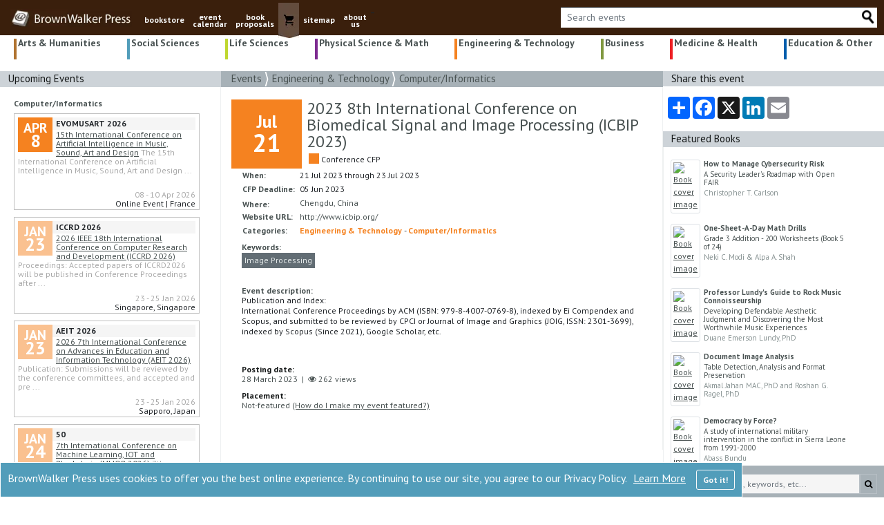

--- FILE ---
content_type: text/html; charset=utf-8
request_url: https://brownwalker.com/event/31494
body_size: 110345
content:

<!DOCTYPE html>
<html lang="en">

<head>
    <meta charset="utf-8" />
    <meta name="viewport" content="width=device-width, initial-scale=1.0"> 
    <link rel="stylesheet" href="/lib/bootstrap/dist/css/bootstrap.min.css">
    <link rel="stylesheet" href="/css/site.css" />
    <link rel="preconnect" href="https://fonts.gstatic.com">
    <link rel="stylesheet" href="https://fonts.googleapis.com/css2?family=PT+Sans:ital,wght@0,400;0,700;1,400;1,700&display=swap">
    <link rel="stylesheet" href="https://cdnjs.cloudflare.com/ajax/libs/font-awesome/4.7.0/css/font-awesome.min.css">
    <link rel="shortcut icon" href="/favicon.ico">
   
        <!--//SEO FOLLOW :)-->
        <meta name="robots" content="index,follow" />
        <meta name="GOOGLEBOT" content="index,follow" />

    <!--SEO META TAGS-->
    <title>2023 8th International Conference on Biomedical Signal and ...</title>
        <meta property="og:title" content="2023 8th International Conference on Biomedical Signal and ..." />
        <meta name="twitter:title" content="2023 8th International Conference on Biomedical Signal and ..." />

        <link rel="canonical" href="https://brownwalker.com/event/31494">
        <meta property="og:url" content="https://brownwalker.com/event/31494" />

        <meta name="description" content="Publication and Index:&#xD;&#xA;International Conference Proceedings by ACM (ISBN: 979-8-4007-0769-8), indexed by Ei Compendex and Scopus, and submitted to be review..." />
        <meta property="og:description" content="Publication and Index:&#xD;&#xA;International Conference Proceedings by ACM (ISBN: 979-8-4007-0769-8), indexed by Ei Compendex and Scopus, and submitted to be review..." />
        <meta name="twitter:description" content="Publication and Index:&#xD;&#xA;International Conference Proceedings by ACM (ISBN: 979-8-4007-0769-8), indexed by Ei Compendex and Scopus, and submitted to be review..." />

    <meta property="og:type" content="website" />
    <meta property="og:site_name" content="BrownWalker Press" />
    <meta name="twitter:site" content="@BrownWalkerPres" />
    <meta name="twitter:card" content="summary_large_image" />
    
    <meta property="og:image" content="https://brownwalker.com/images/BWP-BookLogo600px-a.jpg" />
    <meta name="twitter:image" content="https://brownwalker.com/images/BWP-BookLogo600px-a.jpg" />
    <meta name="image" content="https://brownwalker.com/images/BWP-BookLogo600px-a.jpg" />
        <meta name="keywords" content="brownwalker press book publishers, textbook publishers, academic book publishers, scholarly monograph publishers, brown walker press, Irvine, Boca Raton, conference event calendar" />
    <!--//END SEO-->
    
    <!-- Google tag (gtag.js) -->
    <script async src="https://www.googletagmanager.com/gtag/js?id=AW-1072641929">
    </script>
    <script>
        window.dataLayer = window.dataLayer || []; function gtag() { dataLayer.push(arguments); } gtag('js', new Date()); gtag('config', 'AW-1072641929');
    </script>
    <!-- END Google tag (gtag.js) -->
    
    
    <!--//Proposals click -->
    <!--//END Proposals script-->

    <!--//Google Tag Manager-->
    <!--GREG 12/18/24-->
    <script>(function(w,d,s,l,i){w[l]=w[l]||[];w[l].push({'gtm.start':
    new Date().getTime(),event:'gtm.js'});var f=d.getElementsByTagName(s)[0],
    j=d.createElement(s),dl=l!='dataLayer'?'&l='+l:'';j.async=true;j.src=
    'https://www.googletagmanager.com/gtm.js?id='+i+dl;f.parentNode.insertBefore(j,f);
    })(window,document,'script','dataLayer','GTM-K6DT8336');</script>
    <!--End Google Tag Manager-->

    <!-- Google Tag Manager -->
    <!--JEFF 12/16/24-->
    <!-- End Google Tag Manager -->
    
    <!--// more Google Manager scripts per Jeff -->
    <!--JEFF 12/16/24-->
    <!--//END more Google manager-->

    <script src="https://www.google.com/recaptcha/api.js" async defer></script>
    <script src="https://platform-api.sharethis.com/js/sharethis.js#property=61173991dc7d7400121ac6dd&product=inline-share-buttons" async="async" type="text/javascript"></script>

    <!-- ld+json code -->
    <script type="application/ld+json">
        { "@context" : "https://schema.org",
            "@type" : "Organization",
            "name" : "BrownWalker Press",
            "url" : "https://brownwalker.com/",
            "sameAs" : [ "https://www.facebook.com/UniversalBookPublishers",
                "https://twitter.com/BrownWalkerPres",
                "https://www.linkedin.com/company/universal-publishers-brownwalker-press-&-dissertation-com"]
        }
    </script>
    <!-- End ld+json code -->

    <!--// Google gtags-->
    <script>
      window.dataLayer = window.dataLayer || [];
      function gtag(){dataLayer.push(arguments);}
      gtag('js', new Date());
      gtag('config', 'AW-1072641929');
      gtag('config', 'UA-652963-3');
      gtag('config', 'G-SX1XK1H9YG');
    </script>
    <!--//END Google gtags -->

    <!-- Clarity tracking code for brownwalker.com -->
    <!--JEFF 12/16/24-->

    <!-- Bing -->
    <!--JEFF 12/16/24-->

</head>

<body>
    <!-- OLD Google tag manager code DUPLICATE-->
    <!-- <iframe src="https://www.googletagmanager.com/ns.html?id=GTM-K6DT8336" height="0" width="0" style="display:none;visibility:hidden"></iframe> -->
    <!-- END OLD -->

    <!-- Google Tag Manager (noscript) GBY 20251005-->
    <!-- End Google Tag Manager (noscript) -->

    

<div id="cookieConsent" role="alert"
         style="position: fixed; bottom: 0; display: none; background-color: #529dba; color: white; border: 1px solid white; padding:10px; z-index: 99; ">
    <div class="row" >
        <div class="col" style="font-size:16px;">
            BrownWalker Press uses cookies to offer you the best online experience. By continuing to use our site, you agree to our Privacy Policy.
            <a style="color: white; margin-left: 6px;" href="/privacy">Learn More</a>
            <button type="button" class="btn btn-outline-light float-right" style=" margin-left:15px;" data-dismiss="alert" aria-label="Close" data-cookie-string=".AspNet.Consent=yes; expires=Wed, 20 Jan 2027 05:55:30 GMT; path=/; secure; samesite=none">
                <span aria-hidden="true" style="white-space:nowrap; font-weight:700;">Got it!</span>
            </button>
        </div>
    </div>
</div>
    <script>
        (function () {
            var button = document.querySelector("#cookieConsent button[data-cookie-string]");
            button.addEventListener("click", function (event) {
                document.cookie = button.dataset.cookieString;
                $("#cookieConsent").hide(300);

            }, false);
        })();
    </script>

    <header>
        <nav class="navbar navbar-expand-md navbar-toggleable-lg navbar-dark"
             style="background-color: #3a1f0c; padding-top:0px; padding-bottom:0px; padding-left: 0px; margin-top:0px; margin-bottom:0px; margin-right: 0px; padding-right: 0px;">
            <div class="container-fluid" style="background-color: #3a1f0c; margin-right:0px; padding-right: 5px;">
                <center>
                <button class="navbar-toggler" type="button" data-toggle="collapse" data-target=".navbar-collapse" aria-controls="navbarSupportedContent"
                    aria-expanded="false" aria-label="Toggle navigation" style="margin-left: 5px; margin-right: 5px; padding: 0px; border: 1px solid #5d4435; border-radius: unset;" >
                    <span class="navbar-toggler-icon"></span>
                </button>
                <a class="navbar-brand" href="/">
                        <img style="height:26px;" src="/Images/logo.webp" alt="Brown Walker logo image" />
                </a>
                </center>
                <div class="navbar-collapse collapse d-md-inline-flex flex-row" style="position:relative; top:4px;">
                    <ul class="navbar-nav flex-grow" style="font-size:12px; font-weight:700; padding-bottom:0px;margin-bottom:0px;">
                        <li class="nav-item d-none d-md-block">
                            <a class="nav-link text-light" style="position: relative; top: 10px; text-decoration: none; text-align:center;" href="/browse">bookstore</a>
                        </li>
                        <li class="nav-item d-block d-md-none">
                            <a class="nav-link text-light" style="margin-left: 15px; font-size: 20px ;text-decoration: none; padding: 2px 0px;" href="/browse">bookstore</a>
                        </li>
                        <li class="nav-item d-none d-md-block">
                            <a class="nav-link text-light" style="position: relative; top: 10px; text-decoration: none; text-align:center; line-height: 0.9;" href="/events">event<br />calendar</a>
                        </li>
                        <li class="nav-item d-block d-md-none">
                            <a class="nav-link text-light" style="margin-left: 15px; font-size: 20px ;text-decoration: none; padding: 2px 0px;" href="/events">event calendar</a>
                        </li>
                        <li class="nav-item d-none d-md-block">
                            <a class="nav-link text-light" style="position: relative; top: 10px; text-decoration: none; text-align:center; line-height: 0.9;" href="/proposals">book<br />proposals</a>
                        </li>
                        <li class="nav-item d-block d-md-none">
                            <a class="nav-link text-light" style="margin-left: 15px; font-size: 20px; text-decoration: none; padding: 2px 0px;" href="/proposals">book proposals</a>
                        </li>
                        <li class="d-none d-md-block nav-item" style="background-color: #644c3e;">
                            <a class="nav-link text-light" style=" padding: 0px 0px 0px 0px;" href="https://www.universal-publishers.com/mm5/merchant.mvc?Screen=BASK&Store_Code=upublish">
                                <img src="/Images/cart.webp" alt="shopping cart button" />
                            </a>
                        </li>
                        <li class="d-block d-md-none nav-item">
                            <a class="nav-link text-light" style="margin-left: 15px; font-size: 20px; text-decoration: none; padding: 2px 0px;" href="https://www.universal-publishers.com/mm5/merchant.mvc?Screen=BASK&Store_Code=upublish">shopping cart</a>
                        </li>

                        <li class="nav-item d-none d-md-block">
                            <a class="nav-link text-light" style="position: relative; top: 10px; text-decoration: none; text-align:center;" href="/site">sitemap</a>
                        </li>
                        <li class="nav-item d-block d-md-none">
                            <a class="nav-link text-light" style="margin-left: 15px; font-size: 20px; text-decoration: none; padding: 2px 0px;" href="/site">sitemap</a>
                        </li>

                        <li class="nav-item d-none d-md-block">
                            <a class="nav-link text-light" style="position: relative; top: 10px; text-decoration: none; text-align:center; line-height: 0.9;" href="/publishing">about<br />us</a>
                        </li>
                        <li class="nav-item d-block d-md-none">
                            <a class="nav-link text-light" style="margin-left: 15px; font-size: 20px; text-decoration: none; padding: 2px 0px;" href="/publishing">about us</a>
                        </li>

                            <li class="nav-item d-block d-md-none">
                                <a class="nav-link text-light" style="margin-left: 15px; font-size: 20px; text-decoration: none; padding: 2px 0px;" href="/eventUser">event login</a>
                            </li>

                        <li class="nav-item">
                            <div>_</div>
                        </li>

                    </ul>
                </div>

                <div class="navbar-nav flex-grow-1 flex-row-reverse" style="margin-bottom: 7px; margin-top: 7px;">                    
                    <div class="input-group input-group-md" style="background-color:white; margin-left: 5px; margin-right: 5px;">
                            <input id="eventTopSearch" type="text" style="font-size:14px; min-width: 80px; max-height: 29px; background-color:white ; color: #5d4435; border-top: 1px solid #212529; border-bottom: none;
                            border-left: none; border-right: none; " class="form-control" placeholder="Search events">
                            <a id="eventTopSearchImg" href="#" class="input-group-append">
                                <img style="max-height: 23px; max-width: 23px;" src="/Images/Search_20_d.webp" alt="search button" />
                            </a>

                    </div>
                </div>
            </div>
        </nav>


        
    </header>

    <div class="container-fluid" style="padding-left: 0px; padding-right: 0px;">
        <main role="main" class="pb-3">
            

<div class="container-fluid">
    

<ul class="nav nav-pills d-flex flex-nowrap" style="justify-content: space-between; position: relative; top: 5px; font-family: 'PT sans' sans-serif; font-weight: 600; font-size: 14px; word-spacing: -1px; line-height: 90%;">
    <li class="nav-item dropdown" style="height: 30px; border-left: 4px solid #b07330; text-align: left; margin-left: 5px; padding-left: 2px; padding-right: 2px;">
        <a href="/events/1" onclick="submitBrowseSubCat(1)" style="black ; text-decoration:none; ">
            Arts &amp; Humanities
        </a>
    </li>

    <li class="nav-item dropdown" style="height: 30px; border-left: 4px solid #529dba; text-align: left; margin-left: 15px; padding-left: 2px; padding-right: 2px;">
        <a href="/events/2" onclick="submitBrowseSubCat(2)" style="black ; text-decoration:none; ">
            Social Sciences
        </a>
    </li>

    <li class="nav-item dropdown" style="height: 30px; border-left: 4px solid #bfd730; text-align: left; margin-left: 15px; padding-left: 2px; padding-right: 2px;">
        <a href="/events/3" onclick="submitBrowseSubCat(3)" style="black ; text-decoration:none; ">
            Life Sciences
        </a>
    </li>

    <li class="nav-item dropdown" style="height: 30px; border-left: 4px solid #7d2a90; text-align: left; margin-left: 15px; padding-left: 2px; padding-right: 2px; ">
        <a href="/events/4" onclick="submitBrowseSubCat(4)" style="black ; text-decoration:none; ">
            Physical Science &amp; Math
        </a>
    </li>

    <li class="nav-item dropdown d-none d-md-block" style="height: 30px; border-left: 4px solid #f58220; text-align: left; margin-left: 15px; padding-left: 2px; padding-right: 2px; ">
        <a href="/events/5" id="e5" onclick="submitBrowseSubCat(5)" style="black ; text-decoration:none; ">
            Engineering &amp; Technology
        </a>
    </li>

    <li class="nav-item dropdown d-none d-md-block" style="height: 30px; border-left: 4px solid #809840; text-align: left; margin-left: 15px; padding-left: 2px; padding-right: 2px; ">
        <a href="/events/6" onclick="submitBrowseSubCat(6)" style="black ; text-decoration:none; ">
            Business
        </a>
    </li>

    <li class="nav-item dropdown d-none d-md-block" style="height: 30px; border-left: 4px solid #ed2024; text-align: left; margin-left: 15px; padding-left: 2px; padding-right: 2px; ">
        <a href="/events/7" onclick="submitBrowseSubCat(7)" style="black ; text-decoration:none; ">
            Medicine &amp; Health
        </a>
    </li>
    <li class="nav-item dropdown d-none d-md-block" style="height: 30px; border-left: 4px solid #005dac; text-align: left; margin-left: 15px; padding-left: 2px; padding-right: 2px; ">
        <a href="/events/36" onclick="submitBrowseSubCat(36)" style="black ; text-decoration:none; ">
            Education &amp; Other
        </a>
    </li>

    <li class="nav-item dropdown d-block d-md-none" style="width: 200px; border-left:4px solid darkgray; text-align:left; margin-left: 5px; padding-left: 3px; padding-right: 3px; margin-top: 0px; margin-bottom: 0px; padding-bottom: 0px;">
        <a id="mnuCatMenu" data-toggle="dropdown" href="/browse/" role="button" aria-haspopup="true" aria-expanded="false" style="color: black; text-decoration: none;">
            More <span class="fa fa-chevron-down"></span>
        </a>

        <div class="dropdown-menu" style="border:none; padding: 0px; margin-left: 1px; border-radius:unset; margin-top: 10px;">
            <a style="black ; padding:5px 0px 10px 3px; border-left: 4px solid #f58220; font-size: 14px; font-weight:bold;" class="dropdown-item colorf58220 menu" href="/events/5">Engineering &amp;<br />Technology</a>
            <a style="black ; padding:5px 0px 10px 3px; border-left: 4px solid #809840; font-size: 14px; font-weight:bold;" class="dropdown-item color809840 menu" href="/events/6">Business</a>
            <a style="black ; padding:5px 0px 10px 3px; border-left: 4px solid #ed1c24; font-size: 14px; font-weight:bold;" class="dropdown-item colored1c24 menu" href="/events/7">Medicine &amp;<br />Health</a>
            <a style="black ; padding:5px 0px 10px 3px; border-left: 4px solid #005dac; font-size: 14px; font-weight:bold;" class="dropdown-item color005dac menu" href="/events/36">Education &amp;<br />Other</a>
        </div>
    </li>
</ul>

<ul class="list-inline" style="margin-left: 15px;">

</ul>

    <div class="row">
        <div class="col-lg-3 d-none d-lg-block" style="padding-left: 0px; padding-right: 0px;">
            <div style="padding-left:12px; font-size:15px; height:22.75px; background-color: #CDD3D8; color:#161919;">
                Upcoming Events
            </div>
                <div style="padding-top: 15px; padding-left: 10px; padding-right: 15px; border-right: 1px solid #eef0f1;">

        <a class="cat-menu" href="/events/5?_sub=39"
           style="font-weight:700; margin-left: 10px;">
            Computer/Informatics
        </a>
        <div style="padding-top:5px; margin-left:10px;">
                <div style="position: relative; padding: 5px; margin-right: 15px; margin-bottom: 10px; border:solid 1px silver; height: 140px; ">
                    <div style="margin-bottom: 5px;">

                        <div style="margin-right: 5px; float:left; height: 50px; width: 50px; line-height: 1; color: white; background-color: #f58220;">
                            <div style="position:relative; top:5px; font-size: 20px;font-weight:700; text-align:center;">
                                APR
                            </div>
                            <div style="position: relative; top: 1px; font-size: 26px; font-weight: 700; text-align: center;">
                                8
                            </div>
                        </div>

                        <div style="background-color: whitesmoke; font-weight:bold;">EVOMUSART 2026</div>

                        <div class="d-none d-xl-block" style="font-size:12px; line-height: 1.1;">
                            <a style="" href="/event/264431">15th International Conference on Artificial Intelligence in Music, Sound, Art and Design</a>
                            <span style="color:darkgray;">
The 15th International Conference on Artificial Intelligence in Music, Sound, Art and Design                                     <span>...</span>
                            </span>
                        </div>
                        <div class="d-none d-lg-block d-xl-none" style="color:red; line-height: 1.1;">
                            <a style="" href="/event/264431">15th International Conference on Artificial Intelligence in Music, ...</a>
                        </div>

                        <div style="color:darkgray; position: absolute; bottom: 12px; right: 5px;">08 - 10 Apr 2026</div>
                        <div style="position: absolute; bottom: 2px; right: 5px; padding-left: 5px; margin-top: 5px; line-height: 1.1;">
                            Online Event | France
                        </div>
                    </div>
                </div>
                <div style="position: relative; padding: 5px; margin-right: 15px; margin-bottom: 10px; border:solid 1px silver; height: 140px; ">
                    <div style="margin-bottom: 5px;">

                        <div style="margin-right: 5px; float:left; height: 50px; width: 50px; line-height: 1; color: white; background-color: #fac190;">
                            <div style="position:relative; top:5px; font-size: 20px;font-weight:700; text-align:center;">
                                JAN
                            </div>
                            <div style="position: relative; top: 1px; font-size: 26px; font-weight: 700; text-align: center;">
                                23
                            </div>
                        </div>

                        <div style="background-color: whitesmoke; font-weight:bold;">ICCRD 2026</div>

                        <div class="d-none d-xl-block" style="font-size:12px; line-height: 1.1;">
                            <a style="" href="/event/263864">2026 IEEE 18th International Conference on Computer Research and Development (ICCRD 2026)</a>
                            <span style="color:darkgray;">
Proceedings:&#xD;&#xA;Accepted papers of ICCRD2026 will be published in Conference Proceedings after                                     <span>...</span>
                            </span>
                        </div>
                        <div class="d-none d-lg-block d-xl-none" style="color:red; line-height: 1.1;">
                            <a style="" href="/event/263864">2026 IEEE 18th International Conference on Computer Research and De...</a>
                        </div>

                        <div style="color:darkgray; position: absolute; bottom: 12px; right: 5px;">23 - 25 Jan 2026</div>
                        <div style="position: absolute; bottom: 2px; right: 5px; padding-left: 5px; margin-top: 5px; line-height: 1.1;">
                            Singapore,  Singapore
                        </div>
                    </div>
                </div>
                <div style="position: relative; padding: 5px; margin-right: 15px; margin-bottom: 10px; border:solid 1px silver; height: 140px; ">
                    <div style="margin-bottom: 5px;">

                        <div style="margin-right: 5px; float:left; height: 50px; width: 50px; line-height: 1; color: white; background-color: #fac190;">
                            <div style="position:relative; top:5px; font-size: 20px;font-weight:700; text-align:center;">
                                JAN
                            </div>
                            <div style="position: relative; top: 1px; font-size: 26px; font-weight: 700; text-align: center;">
                                23
                            </div>
                        </div>

                        <div style="background-color: whitesmoke; font-weight:bold;">AEIT 2026</div>

                        <div class="d-none d-xl-block" style="font-size:12px; line-height: 1.1;">
                            <a style="" href="/event/263818">2026 7th International Conference on Advances in Education and Information Technology (AEIT 2026)</a>
                            <span style="color:darkgray;">
Publication:&#xD;&#xA;Submissions will be reviewed by the conference committees, and accepted and pre                                    <span>...</span>
                            </span>
                        </div>
                        <div class="d-none d-lg-block d-xl-none" style="color:red; line-height: 1.1;">
                            <a style="" href="/event/263818">2026 7th International Conference on Advances in Education and Info...</a>
                        </div>

                        <div style="color:darkgray; position: absolute; bottom: 12px; right: 5px;">23 - 25 Jan 2026</div>
                        <div style="position: absolute; bottom: 2px; right: 5px; padding-left: 5px; margin-top: 5px; line-height: 1.1;">
                            Sapporo,  Japan
                        </div>
                    </div>
                </div>
                <div style="position: relative; padding: 5px; margin-right: 15px; margin-bottom: 10px; border:solid 1px silver; height: 140px; ">
                    <div style="margin-bottom: 5px;">

                        <div style="margin-right: 5px; float:left; height: 50px; width: 50px; line-height: 1; color: white; background-color: #fac190;">
                            <div style="position:relative; top:5px; font-size: 20px;font-weight:700; text-align:center;">
                                JAN
                            </div>
                            <div style="position: relative; top: 1px; font-size: 26px; font-weight: 700; text-align: center;">
                                24
                            </div>
                        </div>

                        <div style="background-color: whitesmoke; font-weight:bold;">50</div>

                        <div class="d-none d-xl-block" style="font-size:12px; line-height: 1.1;">
                            <a style="" href="/event/264424">7th International Conference on Machine Learning, IOT and Blockchain (MLIOB 2026)</a>
                            <span style="color:darkgray;">
7th International Conference on Machine Learning, IOT and Blockchain (MLIOB 2026)&#xD;&#xA;January 24                                    <span>...</span>
                            </span>
                        </div>
                        <div class="d-none d-lg-block d-xl-none" style="color:red; line-height: 1.1;">
                            <a style="" href="/event/264424">7th International Conference on Machine Learning, IOT and Blockchai...</a>
                        </div>

                        <div style="color:darkgray; position: absolute; bottom: 12px; right: 5px;">24 - 25 Jan 2026</div>
                        <div style="position: absolute; bottom: 2px; right: 5px; padding-left: 5px; margin-top: 5px; line-height: 1.1;">
                            ,  Denmark
                        </div>
                    </div>
                </div>
                <div style="position: relative; padding: 5px; margin-right: 15px; margin-bottom: 10px; border:solid 1px silver; height: 140px; ">
                    <div style="margin-bottom: 5px;">

                        <div style="margin-right: 5px; float:left; height: 50px; width: 50px; line-height: 1; color: white; background-color: #fac190;">
                            <div style="position:relative; top:5px; font-size: 20px;font-weight:700; text-align:center;">
                                JAN
                            </div>
                            <div style="position: relative; top: 1px; font-size: 26px; font-weight: 700; text-align: center;">
                                27
                            </div>
                        </div>

                        <div style="background-color: whitesmoke; font-weight:bold;">IJMA</div>

                        <div class="d-none d-xl-block" style="font-size:12px; line-height: 1.1;">
                            <a style="" href="/event/264418">International Journal of Multimedia &amp; Its Applications (IJMA)</a>
                            <span style="color:darkgray;">
The International Journal of Multimedia &amp; Its Applications (IJMA)&#xD;&#xA;&#x9;&#xD;&#xA;ERA Indexed and World J                                    <span>...</span>
                            </span>
                        </div>
                        <div class="d-none d-lg-block d-xl-none" style="color:red; line-height: 1.1;">
                            <a style="" href="/event/264418">International Journal of Multimedia &amp; Its Applications (IJMA)</a>
                        </div>

                        <div style="color:darkgray; position: absolute; bottom: 12px; right: 5px;">27 - 28 Jan 2026</div>
                        <div style="position: absolute; bottom: 2px; right: 5px; padding-left: 5px; margin-top: 5px; line-height: 1.1;">
                            Online Event | India
                        </div>
                    </div>
                </div>
                <div style="position: relative; padding: 5px; margin-right: 15px; margin-bottom: 10px; border:solid 1px silver; height: 140px; ">
                    <div style="margin-bottom: 5px;">

                        <div style="margin-right: 5px; float:left; height: 50px; width: 50px; line-height: 1; color: white; background-color: #fac190;">
                            <div style="position:relative; top:5px; font-size: 20px;font-weight:700; text-align:center;">
                                JAN
                            </div>
                            <div style="position: relative; top: 1px; font-size: 26px; font-weight: 700; text-align: center;">
                                30
                            </div>
                        </div>

                        <div style="background-color: whitesmoke; font-weight:bold;">IJNSA</div>

                        <div class="d-none d-xl-block" style="font-size:12px; line-height: 1.1;">
                            <a style="" href="/event/264186">International Journal of Network Security &amp; Its Applications (IJNSA)</a>
                            <span style="color:darkgray;">
International Journal of Network Security &amp; Its Applications (IJNSA) - ERA Indexed&#xD;&#xA;&#xD;&#xA;ISSN: 0                                    <span>...</span>
                            </span>
                        </div>
                        <div class="d-none d-lg-block d-xl-none" style="color:red; line-height: 1.1;">
                            <a style="" href="/event/264186">International Journal of Network Security &amp; Its Applications (IJNSA)</a>
                        </div>

                        <div style="color:darkgray; position: absolute; bottom: 12px; right: 5px;">30 - 31 Jan 2026</div>
                        <div style="position: absolute; bottom: 2px; right: 5px; padding-left: 5px; margin-top: 5px; line-height: 1.1;">
                            Online Event | India
                        </div>
                    </div>
                </div>
                <div style="position: relative; padding: 5px; margin-right: 15px; margin-bottom: 10px; border:solid 1px silver; height: 140px; ">
                    <div style="margin-bottom: 5px;">

                        <div style="margin-right: 5px; float:left; height: 50px; width: 50px; line-height: 1; color: white; background-color: #fac190;">
                            <div style="position:relative; top:5px; font-size: 20px;font-weight:700; text-align:center;">
                                FEB
                            </div>
                            <div style="position: relative; top: 1px; font-size: 26px; font-weight: 700; text-align: center;">
                                3
                            </div>
                        </div>

                        <div style="background-color: whitesmoke; font-weight:bold;">ICCTECH 2026</div>

                        <div class="d-none d-xl-block" style="font-size:12px; line-height: 1.1;">
                            <a style="" href="/event/263889">2026 the 5th International Conference on Computer Technologies (ICCTech 2026)</a>
                            <span style="color:darkgray;">
Publication:&#xD;&#xA;Submitted papers will be peer reviewed by conference committees.&#xD;&#xA;Accepted pape                                    <span>...</span>
                            </span>
                        </div>
                        <div class="d-none d-lg-block d-xl-none" style="color:red; line-height: 1.1;">
                            <a style="" href="/event/263889">2026 the 5th International Conference on Computer Technologies (ICC...</a>
                        </div>

                        <div style="color:darkgray; position: absolute; bottom: 12px; right: 5px;">03 - 05 Feb 2026</div>
                        <div style="position: absolute; bottom: 2px; right: 5px; padding-left: 5px; margin-top: 5px; line-height: 1.1;">
                            Langkawi,  Malaysia
                        </div>
                    </div>
                </div>
                <div style="position: relative; padding: 5px; margin-right: 15px; margin-bottom: 10px; border:solid 1px silver; height: 140px; ">
                    <div style="margin-bottom: 5px;">

                        <div style="margin-right: 5px; float:left; height: 50px; width: 50px; line-height: 1; color: white; background-color: #fac190;">
                            <div style="position:relative; top:5px; font-size: 20px;font-weight:700; text-align:center;">
                                FEB
                            </div>
                            <div style="position: relative; top: 1px; font-size: 26px; font-weight: 700; text-align: center;">
                                3
                            </div>
                        </div>

                        <div style="background-color: whitesmoke; font-weight:bold;">ICSCA 2026</div>

                        <div class="d-none d-xl-block" style="font-size:12px; line-height: 1.1;">
                            <a style="" href="/event/263863">2026 15th International Conference on Software and Computer Applications (ICSCA 2026)</a>
                            <span style="color:darkgray;">
Publication:&#xD;&#xA;The accepted paper will be included into ICSCA 2026 Conference Proceedings, whi                                    <span>...</span>
                            </span>
                        </div>
                        <div class="d-none d-lg-block d-xl-none" style="color:red; line-height: 1.1;">
                            <a style="" href="/event/263863">2026 15th International Conference on Software and Computer Applica...</a>
                        </div>

                        <div style="color:darkgray; position: absolute; bottom: 12px; right: 5px;">03 - 05 Feb 2026</div>
                        <div style="position: absolute; bottom: 2px; right: 5px; padding-left: 5px; margin-top: 5px; line-height: 1.1;">
                            Langkawi,  Malaysia
                        </div>
                    </div>
                </div>
                <div style="position: relative; padding: 5px; margin-right: 15px; margin-bottom: 10px; border:solid 1px silver; height: 140px; ">
                    <div style="margin-bottom: 5px;">

                        <div style="margin-right: 5px; float:left; height: 50px; width: 50px; line-height: 1; color: white; background-color: #fac190;">
                            <div style="position:relative; top:5px; font-size: 20px;font-weight:700; text-align:center;">
                                FEB
                            </div>
                            <div style="position: relative; top: 1px; font-size: 26px; font-weight: 700; text-align: center;">
                                4
                            </div>
                        </div>

                        <div style="background-color: whitesmoke; font-weight:bold;">ICMLSC 2026</div>

                        <div class="d-none d-xl-block" style="font-size:12px; line-height: 1.1;">
                            <a style="" href="/event/263871">The 10th International Conference on Machine Learning and Soft Computing (ICMLSC 2026)</a>
                            <span style="color:darkgray;">
Proceedings:&#xD;&#xA;Accepted full papers that pass the quality review will be published in Springer                                    <span>...</span>
                            </span>
                        </div>
                        <div class="d-none d-lg-block d-xl-none" style="color:red; line-height: 1.1;">
                            <a style="" href="/event/263871">The 10th International Conference on Machine Learning and Soft Comp...</a>
                        </div>

                        <div style="color:darkgray; position: absolute; bottom: 12px; right: 5px;">04 - 06 Feb 2026</div>
                        <div style="position: absolute; bottom: 2px; right: 5px; padding-left: 5px; margin-top: 5px; line-height: 1.1;">
                            Osaka,  Japan
                        </div>
                    </div>
                </div>
                <div style="position: relative; padding: 5px; margin-right: 15px; margin-bottom: 10px; border:solid 1px silver; height: 140px; ">
                    <div style="margin-bottom: 5px;">

                        <div style="margin-right: 5px; float:left; height: 50px; width: 50px; line-height: 1; color: white; background-color: #fac190;">
                            <div style="position:relative; top:5px; font-size: 20px;font-weight:700; text-align:center;">
                                FEB
                            </div>
                            <div style="position: relative; top: 1px; font-size: 26px; font-weight: 700; text-align: center;">
                                4
                            </div>
                        </div>

                        <div style="background-color: whitesmoke; font-weight:bold;">ICCDE 2026</div>

                        <div class="d-none d-xl-block" style="font-size:12px; line-height: 1.1;">
                            <a style="" href="/event/263740">2026 12th International Conference on Computing and Data Engineering (ICCDE 2026)</a>
                            <span style="color:darkgray;">
Proceedings:&#xD;&#xA;Accepted papers will be published in the Conference Proceedings Series by ACM,                                     <span>...</span>
                            </span>
                        </div>
                        <div class="d-none d-lg-block d-xl-none" style="color:red; line-height: 1.1;">
                            <a style="" href="/event/263740">2026 12th International Conference on Computing and Data Engineerin...</a>
                        </div>

                        <div style="color:darkgray; position: absolute; bottom: 12px; right: 5px;">04 - 06 Feb 2026</div>
                        <div style="position: absolute; bottom: 2px; right: 5px; padding-left: 5px; margin-top: 5px; line-height: 1.1;">
                            Phuket,  Thailand
                        </div>
                    </div>
                </div>
                <div style="position: relative; padding: 5px; margin-right: 15px; margin-bottom: 10px; border:solid 1px silver; height: 140px; ">
                    <div style="margin-bottom: 5px;">

                        <div style="margin-right: 5px; float:left; height: 50px; width: 50px; line-height: 1; color: white; background-color: #fac190;">
                            <div style="position:relative; top:5px; font-size: 20px;font-weight:700; text-align:center;">
                                FEB
                            </div>
                            <div style="position: relative; top: 1px; font-size: 26px; font-weight: 700; text-align: center;">
                                5
                            </div>
                        </div>

                        <div style="background-color: whitesmoke; font-weight:bold;">ICARA 2026</div>

                        <div class="d-none d-xl-block" style="font-size:12px; line-height: 1.1;">
                            <a style="" href="/event/263847">The 12th International Conference on Automation, Robotics and Applications (ICARA 2026)</a>
                            <span style="color:darkgray;">
Publication:&#xD;&#xA;Submitted papers will be peer reviewed by the conference committee and internat                                    <span>...</span>
                            </span>
                        </div>
                        <div class="d-none d-lg-block d-xl-none" style="color:red; line-height: 1.1;">
                            <a style="" href="/event/263847">The 12th International Conference on Automation, Robotics and Appli...</a>
                        </div>

                        <div style="color:darkgray; position: absolute; bottom: 12px; right: 5px;">05 - 07 Feb 2026</div>
                        <div style="position: absolute; bottom: 2px; right: 5px; padding-left: 5px; margin-top: 5px; line-height: 1.1;">
                            Istanbul,  Turkey
                        </div>
                    </div>
                </div>
                <div style="position: relative; padding: 5px; margin-right: 15px; margin-bottom: 10px; border:solid 1px silver; height: 140px; ">
                    <div style="margin-bottom: 5px;">

                        <div style="margin-right: 5px; float:left; height: 50px; width: 50px; line-height: 1; color: white; background-color: #fac190;">
                            <div style="position:relative; top:5px; font-size: 20px;font-weight:700; text-align:center;">
                                FEB
                            </div>
                            <div style="position: relative; top: 1px; font-size: 26px; font-weight: 700; text-align: center;">
                                6
                            </div>
                        </div>

                        <div style="background-color: whitesmoke; font-weight:bold;">ICMLC 2026</div>

                        <div class="d-none d-xl-block" style="font-size:12px; line-height: 1.1;">
                            <a style="" href="/event/263896">2026 18th International Conference on Machine Learning and Computing (ICMLC 2026)</a>
                            <span style="color:darkgray;">
Publication:&#xD;&#xA;All peer-reviewed and presented papers from ICMLC 2026 will be published as pos                                    <span>...</span>
                            </span>
                        </div>
                        <div class="d-none d-lg-block d-xl-none" style="color:red; line-height: 1.1;">
                            <a style="" href="/event/263896">2026 18th International Conference on Machine Learning and Computin...</a>
                        </div>

                        <div style="color:darkgray; position: absolute; bottom: 12px; right: 5px;">06 - 09 Feb 2026</div>
                        <div style="position: absolute; bottom: 2px; right: 5px; padding-left: 5px; margin-top: 5px; line-height: 1.1;">
                            Nanjing,  China
                        </div>
                    </div>
                </div>
                <div style="position: relative; padding: 5px; margin-right: 15px; margin-bottom: 10px; border:solid 1px silver; height: 140px; ">
                    <div style="margin-bottom: 5px;">

                        <div style="margin-right: 5px; float:left; height: 50px; width: 50px; line-height: 1; color: white; background-color: #fac190;">
                            <div style="position:relative; top:5px; font-size: 20px;font-weight:700; text-align:center;">
                                FEB
                            </div>
                            <div style="position: relative; top: 1px; font-size: 26px; font-weight: 700; text-align: center;">
                                14
                            </div>
                        </div>

                        <div style="background-color: whitesmoke; font-weight:bold;"></div>

                        <div class="d-none d-xl-block" style="font-size:12px; line-height: 1.1;">
                            <a style="" href="/event/264506">7th International Conference on Semantic &amp; Natural Language Processing (SNLP 2026)</a>
                            <span style="color:darkgray;">
7th International Conference on Semantic &amp; Natural Language Processing (SNLP 2026)&#xD;&#xA;February                                     <span>...</span>
                            </span>
                        </div>
                        <div class="d-none d-lg-block d-xl-none" style="color:red; line-height: 1.1;">
                            <a style="" href="/event/264506">7th International Conference on Semantic &amp; Natural Language Process...</a>
                        </div>

                        <div style="color:darkgray; position: absolute; bottom: 12px; right: 5px;">14 - 15 Feb 2026</div>
                        <div style="position: absolute; bottom: 2px; right: 5px; padding-left: 5px; margin-top: 5px; line-height: 1.1;">
                            Chennai,  India
                        </div>
                    </div>
                </div>
                <div style="position: relative; padding: 5px; margin-right: 15px; margin-bottom: 10px; border:solid 1px silver; height: 140px; ">
                    <div style="margin-bottom: 5px;">

                        <div style="margin-right: 5px; float:left; height: 50px; width: 50px; line-height: 1; color: white; background-color: #fac190;">
                            <div style="position:relative; top:5px; font-size: 20px;font-weight:700; text-align:center;">
                                FEB
                            </div>
                            <div style="position: relative; top: 1px; font-size: 26px; font-weight: 700; text-align: center;">
                                14
                            </div>
                        </div>

                        <div style="background-color: whitesmoke; font-weight:bold;">CONECO 2026</div>

                        <div class="d-none d-xl-block" style="font-size:12px; line-height: 1.1;">
                            <a style="" href="/event/264532">18th International Conference on Computer Networks &amp; Communications (CoNeCo 2026)</a>
                            <span style="color:darkgray;">
18th International Conference on Computer Networks &amp; Communications (CoNeCo 2026)&#xD;&#xA;February 1                                    <span>...</span>
                            </span>
                        </div>
                        <div class="d-none d-lg-block d-xl-none" style="color:red; line-height: 1.1;">
                            <a style="" href="/event/264532">18th International Conference on Computer Networks &amp; Communications...</a>
                        </div>

                        <div style="color:darkgray; position: absolute; bottom: 12px; right: 5px;">14 - 15 Feb 2026</div>
                        <div style="position: absolute; bottom: 2px; right: 5px; padding-left: 5px; margin-top: 5px; line-height: 1.1;">
                            Chennai,  India
                        </div>
                    </div>
                </div>
                <div style="position: relative; padding: 5px; margin-right: 15px; margin-bottom: 10px; border:solid 1px silver; height: 140px; ">
                    <div style="margin-bottom: 5px;">

                        <div style="margin-right: 5px; float:left; height: 50px; width: 50px; line-height: 1; color: white; background-color: #fac190;">
                            <div style="position:relative; top:5px; font-size: 20px;font-weight:700; text-align:center;">
                                FEB
                            </div>
                            <div style="position: relative; top: 1px; font-size: 26px; font-weight: 700; text-align: center;">
                                14
                            </div>
                        </div>

                        <div style="background-color: whitesmoke; font-weight:bold;">FCST</div>

                        <div class="d-none d-xl-block" style="font-size:12px; line-height: 1.1;">
                            <a style="" href="/event/264571">14th International Conference on Foundations of Computer Science &amp; Technology (FCST 2026)</a>
                            <span style="color:darkgray;">
14th International Conference on Foundations of Computer Science &amp; Technology (FCST 2026)&#xD;&#xA;&#xD;&#xA;                                    <span>...</span>
                            </span>
                        </div>
                        <div class="d-none d-lg-block d-xl-none" style="color:red; line-height: 1.1;">
                            <a style="" href="/event/264571">14th International Conference on Foundations of Computer Science &amp; ...</a>
                        </div>

                        <div style="color:darkgray; position: absolute; bottom: 12px; right: 5px;">14 - 15 Feb 2026</div>
                        <div style="position: absolute; bottom: 2px; right: 5px; padding-left: 5px; margin-top: 5px; line-height: 1.1;">
                            Chennai,  India
                        </div>
                    </div>
                </div>


        </div>
</div>

        </div>

        <div class="col-lg-6" style="padding-left: 0px; padding-right: 0px;">  
            <div class="col-sm" style="font-size: 15px; color: #161919; background-color: #A7B1B7;">
                <a class="hover-white" href="/events">Events </a>
                <img style="position:relative; top:-1px;" src="/Images/arr_small.png" alt="Double chevrons" />
                <a class="hover-white" href="/events/5">Engineering &amp; Technology</a>
                <img style="position:relative; top:-1px;" src="/Images/arr_small.png" alt="Double chevrons" />
                <a class="hover-white" href="/events/5?_sub=39">Computer/Informatics</a>
            </div>
            <div style="border-right: 1px solid #eef0f1;">
                <div style="padding-left: 15px; padding-right: 15px;">
                    <br />
                        <table>

                            <tr>

                                        <td height="100px" style="background-color: #f58220; color: #fff;">
                                            <div style="width: 100px; line-height:1 ">
                                                <div style="padding:0px; font-size: 26px;font-weight:700; text-align:center">
                                                    Jul
                                                </div>
                                                <div style="padding: 0px; font-size: 36px; font-weight: 700; text-align: center">
                                                    21
                                                </div>
                                            </div>
                                        </td>
                                <td></td>
                                <td height="100px" style="padding-left: 5px;" valign="top">
                                    <h1 style="line-height:1; font-size:24px; margin-bottom: 5px;">2023 8th International Conference on Biomedical Signal and Image Processing (ICBIP 2023)</h1>
                                    <container style="display:flex;">
                                        <div>
                                             &nbsp;
                                        </div>
                                        <a href="/events/5" style="height: 15px; width: 15px; background-color:#f58220;"
                                        title="Engineering &amp; Technology">
                                        </a>
                                        <div>
                                            &nbsp;Conference CFP
                                        </div>
                                    </container>
                                </td>
                            </tr>
                        </table>
                        <div style="padding-left:15px; padding-right:15px;">
                            <div class="content">
                                <table >
                                    <tbody>
                                        <tr>
                                            <td ><h3>When:</h3></td>
                                            <td>&nbsp;</td>
                                            <td>
                                                21 Jul 2023
 through 23&nbsp;Jul&nbsp;2023                                            </td>
                                        </tr>

                                            <tr>
                                                <td >
                                                    <h3 style="white-space:nowrap">CFP Deadline:</h3>
                                                </td>
                                                <td>&nbsp;</td>
                                                <td>
                                                    05<text>&nbsp;</text>Jun<text>&nbsp;</text>2023 
                                                </td>
                                            </tr>
                                        <tr>
                                            <td><h3 style="margin-top:4px">Where:</h3></td>
                                            <td>&nbsp;</td>
                                            <td>
                                                <a class="cat-menu" href="https://maps.google.com/maps?q=Chengdu, China" target="_blank">
                                                    Chengdu, China
                                                </a>
                                            </td>
                                        </tr>

                                        <tr>
                                            <td><h3 style="white-space:nowrap;">Website URL:</h3></td>
                                            <td>&nbsp;</td>
                                            <td>

                                                    <a class="cat-menu" target="_blank" href="http://www.icbip.org/">
                                                        http://www.icbip.org/
                                                    </a>

                                            </td>
                                        </tr>

                                        <tr>
                                            <td><h3 class="cat-menu">Categories:</h3></td>
                                            <td>&nbsp;</td>
                                            <td>
                                                <a class="cat-menu" href="/events/5"
                                                style="color:#f58220; font-weight:700;">
                                                    Engineering &amp; Technology
                                                </a> -
                                                <a class="cat-menu" href="/events/5?_sub=39"
                                                style="color:#f58220; font-weight:700;">
                                                    Computer/Informatics
                                                </a>
                                            </td>
                                        </tr>
                                    </tbody>
                                </table>

                                <h3 style="margin-top: 7px; margin-bottom: 3px; ">Keywords:</h3>
                                <div style="margin-bottom: 10px;">       
                                        <a class="cloud-tags" href="/events/0?_kw=Image Processing">Image Processing</a> 
                                </div>
                                <br />

                                    <h3>Event description:</h3>
                                    <div class="event-descr-b" >
                                        <div id="readMoreShortEventDesc" style="white-space: pre-line; position: relative; top: -16px; line-height: 1.3;">
                                        Publication and Index:&#xD;&#xA;International Conference Proceedings by ACM (ISBN: 979-8-4007-0769-8), indexed by Ei Compendex and Scopus, and submitted to be reviewed by CPCI or Journal of Image and Graphics (JOIG, ISSN: 2301-3699), indexed by Scopus (Since 2021), Google Scholar, etc.&#xD;&#xA;
                                    </div>
                                        <div style="display:none;white-space: pre-line; position: relative; top: -16px; line-height: 1.3;" id="readMoreEventDesc">
                                            Publication and Index:&#xD;&#xA;International Conference Proceedings by ACM (ISBN: 979-8-4007-0769-8), indexed by Ei Compendex and Scopus, and submitted to be reviewed by CPCI or Journal of Image and Graphics (JOIG, ISSN: 2301-3699), indexed by Scopus (Since 2021), Google Scholar, etc.&#xD;&#xA;
                                    </div>
                                </div>

                            <h3 style="margin-top:10px; color:#161919; font-weight:bold;" class="posting-title">Posting date:</h3>
                            <p class="subtitle">
                                28 March 2023&nbsp;&nbsp;|&nbsp;
                                <i class="fa fa-eye icon"></i> 262 views 
                            </p>

                            <!-- Featured -->
                            <h3 style="margin-top:10px; color:#161919; font-weight:bold;">Placement:</h3>
                                <p>
                                    Not-featured <a href="/eventFAQ#EventPlacement" target="_blank">(How do I make my event featured?)</a>
                                </p>                            
                            <br />
                            <br />

                            <!-- Flagging -->
                        </div>
                            <br />
                    </div>
                </div>
            </div>

        </div>

        <div class="col-lg-3" style="padding-left: 0px; padding-right: 0px;">
                 <div style="padding-left: 12px; font-size: 15px; background-color: #CDD3D8; color: #161919;">
                    Share this event
                </div>
                <!-- AddToAny BEGIN -->
                <div style="margin-top: 15px; margin-left: 5px;" class="a2a_kit a2a_kit_size_32 a2a_default_style" data-a2a-url="https://brownwalker.com/event/31494)" data-a2a-title="2023 8th International Conference on Biomedical Signal and Image Processing (ICBIP 2023)">
                    <a class="a2a_dd" href="https://www.addtoany.com/share"></a>
                    <a class="a2a_button_facebook"></a>
                    <a class="a2a_button_x"></a>
                    <a class="a2a_button_linkedin"></a>
                    <a class="a2a_button_email"></a>
                </div>
                <script async src="https://static.addtoany.com/menu/page.js"></script>
                <!-- AddToAny END -->
                <br />               

            <div style="padding-left:12px; font-size:15px; height:22.75px; background-color: #CDD3D8; color:#161919;">
                Featured Books
            </div>
            
<div style="border-left: 1px solid #eef0f1;">
    <br />
        <div class="row" style="margin-bottom: 15px; margin-left: 10px; margin-right:10px;">
            <div class="col-12 col-lg-3" style="flex: 0 0 15%; padding-left: 0px; padding-right: 5px;">
                <a href="/book/1627342761">
                    <img style="max-height:87px; max-width:59px;" class="img-thumbnail mb-3 mb-md-0" loading="lazy" alt="Book cover image" src="https://bookpump.com/upublish/thumbs/1627342761b.jpg" />
                </a>
            </div>
            <div class="col-12 col-lg-9" align="left" style="padding-left: 0px; line-height:1.1;">
                <div style="font-size:11px; color:#000; font-weight:700;">
                    <a class="cat-menu" href="/book/1627342761">
                        How to Manage Cybersecurity Risk
                    </a>
                </div>
                <div style="font-size: 11px; color: #495252; margin-top:3px;">
                    <a class="cat-menu" href="/book/1627342761">
                        A Security Leader&#x27;s Roadmap with Open FAIR
                    </a>
                </div>
                <div style="font-size: 11px; color: #869191; margin-top:3px;">
                    Christopher T. Carlson
                </div>
            </div>
        </div>
        <div class="row" style="margin-bottom: 15px; margin-left: 10px; margin-right:10px;">
            <div class="col-12 col-lg-3" style="flex: 0 0 15%; padding-left: 0px; padding-right: 5px;">
                <a href="/book/162734201X">
                    <img style="max-height:87px; max-width:59px;" class="img-thumbnail mb-3 mb-md-0" loading="lazy" alt="Book cover image" src="https://bookpump.com/upublish/thumbs/162734201Xb.jpg" />
                </a>
            </div>
            <div class="col-12 col-lg-9" align="left" style="padding-left: 0px; line-height:1.1;">
                <div style="font-size:11px; color:#000; font-weight:700;">
                    <a class="cat-menu" href="/book/162734201X">
                        One-Sheet-A-Day Math Drills
                    </a>
                </div>
                <div style="font-size: 11px; color: #495252; margin-top:3px;">
                    <a class="cat-menu" href="/book/162734201X">
                        Grade 3 Addition - 200 Worksheets  (Book 5 of 24)
                    </a>
                </div>
                <div style="font-size: 11px; color: #869191; margin-top:3px;">
                    Neki C. Modi &amp; Alpa A. Shah
                </div>
            </div>
        </div>
        <div class="row" style="margin-bottom: 15px; margin-left: 10px; margin-right:10px;">
            <div class="col-12 col-lg-3" style="flex: 0 0 15%; padding-left: 0px; padding-right: 5px;">
                <a href="/book/162734456X">
                    <img style="max-height:87px; max-width:59px;" class="img-thumbnail mb-3 mb-md-0" loading="lazy" alt="Book cover image" src="https://bookpump.com/upublish/thumbs/162734456Xb.jpg" />
                </a>
            </div>
            <div class="col-12 col-lg-9" align="left" style="padding-left: 0px; line-height:1.1;">
                <div style="font-size:11px; color:#000; font-weight:700;">
                    <a class="cat-menu" href="/book/162734456X">
                        Professor Lundy&#x27;s Guide to Rock Music Connoisseurship
                    </a>
                </div>
                <div style="font-size: 11px; color: #495252; margin-top:3px;">
                    <a class="cat-menu" href="/book/162734456X">
                        Developing Defendable Aesthetic Judgment and Discovering the Most Worthwhile Music Experiences
                    </a>
                </div>
                <div style="font-size: 11px; color: #869191; margin-top:3px;">
                    Duane Emerson Lundy, PhD
                </div>
            </div>
        </div>
        <div class="row" style="margin-bottom: 15px; margin-left: 10px; margin-right:10px;">
            <div class="col-12 col-lg-3" style="flex: 0 0 15%; padding-left: 0px; padding-right: 5px;">
                <a href="/book/1599427273">
                    <img style="max-height:87px; max-width:59px;" class="img-thumbnail mb-3 mb-md-0" loading="lazy" alt="Book cover image" src="https://bookpump.com/brownwalker/thumbs/1599427273b.jpg" />
                </a>
            </div>
            <div class="col-12 col-lg-9" align="left" style="padding-left: 0px; line-height:1.1;">
                <div style="font-size:11px; color:#000; font-weight:700;">
                    <a class="cat-menu" href="/book/1599427273">
                        Document Image Analysis
                    </a>
                </div>
                <div style="font-size: 11px; color: #495252; margin-top:3px;">
                    <a class="cat-menu" href="/book/1599427273">
                        Table Detection, Analysis and Format Preservation
                    </a>
                </div>
                <div style="font-size: 11px; color: #869191; margin-top:3px;">
                    Akmal Jahan MAC, PhD and Roshan G. Ragel, PhD
                </div>
            </div>
        </div>
        <div class="row" style="margin-bottom: 15px; margin-left: 10px; margin-right:10px;">
            <div class="col-12 col-lg-3" style="flex: 0 0 15%; padding-left: 0px; padding-right: 5px;">
                <a href="/book/1581126980">
                    <img style="max-height:87px; max-width:59px;" class="img-thumbnail mb-3 mb-md-0" loading="lazy" alt="Book cover image" src="https://bookpump.com/upublish/thumbs/1581126980b.jpg" />
                </a>
            </div>
            <div class="col-12 col-lg-9" align="left" style="padding-left: 0px; line-height:1.1;">
                <div style="font-size:11px; color:#000; font-weight:700;">
                    <a class="cat-menu" href="/book/1581126980">
                        Democracy by Force?
                    </a>
                </div>
                <div style="font-size: 11px; color: #495252; margin-top:3px;">
                    <a class="cat-menu" href="/book/1581126980">
                        A study of international military intervention in the conflict in Sierra Leone from 1991-2000
                    </a>
                </div>
                <div style="font-size: 11px; color: #869191; margin-top:3px;">
                    Abass  Bundu
                </div>
            </div>
        </div>
        <div class="row" style="margin-bottom: 15px; margin-left: 10px; margin-right:10px;">
            <div class="col-12 col-lg-3" style="flex: 0 0 15%; padding-left: 0px; padding-right: 5px;">
                <a href="/book/1612335152">
                    <img style="max-height:87px; max-width:59px;" class="img-thumbnail mb-3 mb-md-0" loading="lazy" alt="Book cover image" src="https://bookpump.com/brownwalker/thumbs/1612335152b.jpg" />
                </a>
            </div>
            <div class="col-12 col-lg-9" align="left" style="padding-left: 0px; line-height:1.1;">
                <div style="font-size:11px; color:#000; font-weight:700;">
                    <a class="cat-menu" href="/book/1612335152">
                        Grounded Theory
                    </a>
                </div>
                <div style="font-size: 11px; color: #495252; margin-top:3px;">
                    <a class="cat-menu" href="/book/1612335152">
                        The Philosophy, Method, and Work of Barney Glaser
                    </a>
                </div>
                <div style="font-size: 11px; color: #869191; margin-top:3px;">
                    Vivian B. Martin and Astrid Gynnild (editors)
                </div>
            </div>
        </div>
        <div class="row" style="margin-bottom: 15px; margin-left: 10px; margin-right:10px;">
            <div class="col-12 col-lg-3" style="flex: 0 0 15%; padding-left: 0px; padding-right: 5px;">
                <a href="/book/161233511X">
                    <img style="max-height:87px; max-width:59px;" class="img-thumbnail mb-3 mb-md-0" loading="lazy" alt="Book cover image" src="https://bookpump.com/brownwalker/thumbs/161233511Xb.jpg" />
                </a>
            </div>
            <div class="col-12 col-lg-9" align="left" style="padding-left: 0px; line-height:1.1;">
                <div style="font-size:11px; color:#000; font-weight:700;">
                    <a class="cat-menu" href="/book/161233511X">
                        I Came, I Saw, I Translated
                    </a>
                </div>
                <div style="font-size: 11px; color: #495252; margin-top:3px;">
                    <a class="cat-menu" href="/book/161233511X">
                        An Accelerated Method for Learning Classical Latin in the 21st Century
                    </a>
                </div>
                <div style="font-size: 11px; color: #869191; margin-top:3px;">
                    Drew A. Mannetter
                </div>
            </div>
        </div>
        <div class="row" style="margin-bottom: 15px; margin-left: 10px; margin-right:10px;">
            <div class="col-12 col-lg-3" style="flex: 0 0 15%; padding-left: 0px; padding-right: 5px;">
                <a href="/book/1599429497">
                    <img style="max-height:87px; max-width:59px;" class="img-thumbnail mb-3 mb-md-0" loading="lazy" alt="Book cover image" src="https://bookpump.com/upublish/thumbs/1599429497b.jpg" />
                </a>
            </div>
            <div class="col-12 col-lg-9" align="left" style="padding-left: 0px; line-height:1.1;">
                <div style="font-size:11px; color:#000; font-weight:700;">
                    <a class="cat-menu" href="/book/1599429497">
                        Urban Paleontology
                    </a>
                </div>
                <div style="font-size: 11px; color: #495252; margin-top:3px;">
                    <a class="cat-menu" href="/book/1599429497">
                        Evolution of Urban Forms
                    </a>
                </div>
                <div style="font-size: 11px; color: #869191; margin-top:3px;">
                    Ming Tang &amp; Dihua Yang
                </div>
            </div>
        </div>
        <div class="row" style="margin-bottom: 15px; margin-left: 10px; margin-right:10px;">
            <div class="col-12 col-lg-3" style="flex: 0 0 15%; padding-left: 0px; padding-right: 5px;">
                <a href="/book/1612334180">
                    <img style="max-height:87px; max-width:59px;" class="img-thumbnail mb-3 mb-md-0" loading="lazy" alt="Book cover image" src="https://bookpump.com/dissertation/thumbs/1612334180b.jpg" />
                </a>
            </div>
            <div class="col-12 col-lg-9" align="left" style="padding-left: 0px; line-height:1.1;">
                <div style="font-size:11px; color:#000; font-weight:700;">
                    <a class="cat-menu" href="/book/1612334180">
                        The Filipina-South Floridian International Internet Marriage Practice
                    </a>
                </div>
                <div style="font-size: 11px; color: #495252; margin-top:3px;">
                    <a class="cat-menu" href="/book/1612334180">
                        Agency, Culture, and Paradox
                    </a>
                </div>
                <div style="font-size: 11px; color: #869191; margin-top:3px;">
                    Pamela S. Haley
                </div>
            </div>
        </div>
        <div class="row" style="margin-bottom: 15px; margin-left: 10px; margin-right:10px;">
            <div class="col-12 col-lg-3" style="flex: 0 0 15%; padding-left: 0px; padding-right: 5px;">
                <a href="/book/1627347380">
                    <img style="max-height:87px; max-width:59px;" class="img-thumbnail mb-3 mb-md-0" loading="lazy" alt="Book cover image" src="https://bookpump.com/brownwalker/thumbs/1627347380b.jpg" />
                </a>
            </div>
            <div class="col-12 col-lg-9" align="left" style="padding-left: 0px; line-height:1.1;">
                <div style="font-size:11px; color:#000; font-weight:700;">
                    <a class="cat-menu" href="/book/1627347380">
                        How to Solve Large Linear Systems
                    </a>
                </div>
                <div style="font-size: 11px; color: #495252; margin-top:3px;">
                    <a class="cat-menu" href="/book/1627347380">
                        Using a Stable Cybernetic Approach for Non-Cumulative Computation, Avoiding Underflow and Overflow, ...
                    </a>
                </div>
                <div style="font-size: 11px; color: #869191; margin-top:3px;">
                    Aleksa Srdanov and Aleksandra Jankovic
                </div>
            </div>
        </div>
</div>
        </div>
    </div>
</div>
<hr />
<form action="/searchevents" method="post">    

<nav class="navbar navbar-expand-md navbar-light" style="padding: 0px 10px; overflow: hidden; position: fixed; bottom: 0; width: 100%; background-color: #a7b1b7;">
    <div class="navbar-brand">
        <a class="nav-link  d-inline-block" href="/addevent" onmouseover="this.style.color='#a7b1b7'"
            onmouseout="this.style.color='gray'" style="padding: 3px 6px; background-color: #cbdd5d; color: gray; font-weight: bold; font-size: 16px; text-decoration: none;">
            Add Event
        </a>

    </div>

    <button class="navbar-toggler navbar-dark" type="button" data-toggle="collapse" data-target="#navbarNav" style="border-radius: 0px; color: white; border: 1px solid #b7bfc5; ">
        <span style="font-size: 16PX;">Search Events&nbsp;</span>
        <span class="navbar-toggler-icon small" style="color: white;"></span>
    </button>

    <div class="collapse navbar-collapse" id="navbarNav">

        <ul class="navbar-nav ml-auto">
            <li class="nav-item d-none d-sm-none d-md-block" style="position:relative; top:9px ;white-space: nowrap;">
                <div class="form-control" style="background-color: #a7b1b7; border: none; color: white; font-weight: bold; font-size: 16px;">
                    Search Events:
                </div>
            </li>
            <li class="nav-item" style="padding-top: 12px; margin-right: 0px; margin-left: 0px; min-width: 165px;">
                <select id="regionDD" class="form-control" style="background-color: whitesmoke; cursor: pointer; color: black; border: 1px solid #b7bfc5;" onmouseover="chgBgClr(this.id, '#6c757d');" onmouseout="chgBgClr(this.id, '#a7b1b7');" data-val="true" data-val-length="The field SelectedRegion must be a string with a maximum length of 56." data-val-length-max="56" name="SelectedRegion">
                    <option value="all regions" selected="selected">All Regions</option>
                <option value="2">Africa</option>
<option value="3">Asia</option>
<option value="4">Australia-Oceanian</option>
<option value="5">Central America-Caribbean</option>
<option value="7">Eastern Europe-Russia</option>
<option value="8">Middle East</option>
<option value="9">North America</option>
<option value="11">Other</option>
<option value="10">South America</option>
<option value="6">Western Europe</option>
</select>
            </li>

            <li class="nav-item" style="padding-top: 12px; margin-right: 0px; margin-left: 0px; min-width: 165px;">
                <select id="countryDD" class="form-control" style="background-color: whitesmoke; cursor: pointer;  color: black; border: 1px solid #b7bfc5;" onmouseover="chgBgClr(this.id, '#6c757d');" onmouseout="chgBgClr(this.id, '#a7b1b7');" data-val="true" data-val-length="The field SelectedCountry must be a string with a maximum length of 56." data-val-length-max="56" name="SelectedCountry">
                    <option value="all countries" selected="selected">All Countries</option>
                <option value="Afghanistan">Afghanistan</option>
<option value="Aland Islands">Aland Islands</option>
<option value="Albania">Albania</option>
<option value="Algeria">Algeria</option>
<option value="American Samoa (US)">American Samoa (US)</option>
<option value="Andorra">Andorra</option>
<option value="Angola">Angola</option>
<option value="Anguilla">Anguilla</option>
<option value="Antarctica">Antarctica</option>
<option value="Antigua and Barbuda">Antigua and Barbuda</option>
<option value="Argentina">Argentina</option>
<option value="Armenia">Armenia</option>
<option value="Aruba">Aruba</option>
<option value="Australia">Australia</option>
<option value="Austria">Austria</option>
<option value="Azerbaijan">Azerbaijan</option>
<option value="Bahamas">Bahamas</option>
<option value="Bahrain">Bahrain</option>
<option value="Bangladesh">Bangladesh</option>
<option value="Barbados">Barbados</option>
<option value="Belarus">Belarus</option>
<option value="Belgium">Belgium</option>
<option value="Belize">Belize</option>
<option value="Benin">Benin</option>
<option value="Bermuda">Bermuda</option>
<option value="Bhutan">Bhutan</option>
<option value="Bolivia">Bolivia</option>
<option value="Bosnia and Herzegovina">Bosnia and Herzegovina</option>
<option value="Botswana">Botswana</option>
<option value="Bouvet Island">Bouvet Island</option>
<option value="Brazil">Brazil</option>
<option value="British Indian Ocean Territory">British Indian Ocean Territory</option>
<option value="Brunei Darussalam">Brunei Darussalam</option>
<option value="Bulgaria">Bulgaria</option>
<option value="Burkina Faso">Burkina Faso</option>
<option value="Burma">Burma</option>
<option value="Burundi">Burundi</option>
<option value="Cambodia">Cambodia</option>
<option value="Cameroon">Cameroon</option>
<option value="Canada">Canada</option>
<option value="Cape Verde">Cape Verde</option>
<option value="Cayman Islands">Cayman Islands</option>
<option value="Central African Republic">Central African Republic</option>
<option value="Chad">Chad</option>
<option value="Chile">Chile</option>
<option value="China">China</option>
<option value="Christmas Island">Christmas Island</option>
<option value="Cocos (Keeling) Islands">Cocos (Keeling) Islands</option>
<option value="Colombia">Colombia</option>
<option value="Comoros">Comoros</option>
<option value="Congo">Congo</option>
<option value="Cook Islands">Cook Islands</option>
<option value="Costa Rica">Costa Rica</option>
<option value="C&#xF4;te D&#x27;Ivoire">C&#xF4;te D&#x27;Ivoire</option>
<option value="Croatia">Croatia</option>
<option value="Cuba">Cuba</option>
<option value="Cyprus">Cyprus</option>
<option value="Czech Republic">Czech Republic</option>
<option value="Denmark">Denmark</option>
<option value="Djibouti">Djibouti</option>
<option value="Dominican Republic">Dominican Republic</option>
<option value="Ecuador">Ecuador</option>
<option value="Egypt">Egypt</option>
<option value="El Salvador">El Salvador</option>
<option value="Equatorial Guinea">Equatorial Guinea</option>
<option value="Eritrea">Eritrea</option>
<option value="Estonia">Estonia</option>
<option value="Ethiopia">Ethiopia</option>
<option value="Falkland Islands (Malvinas)">Falkland Islands (Malvinas)</option>
<option value="Faroe Islands">Faroe Islands</option>
<option value="Fiji">Fiji</option>
<option value="Finland">Finland</option>
<option value="France">France</option>
<option value="French Guiana">French Guiana</option>
<option value="French Polynesia">French Polynesia</option>
<option value="French Southern Territories">French Southern Territories</option>
<option value="Gabon">Gabon</option>
<option value="Gambia">Gambia</option>
<option value="Georgia">Georgia</option>
<option value="Germany">Germany</option>
<option value="Ghana">Ghana</option>
<option value="Gibraltar">Gibraltar</option>
<option value="Greece">Greece</option>
<option value="Greenland">Greenland</option>
<option value="Grenada">Grenada</option>
<option value="Guadeloupe">Guadeloupe</option>
<option value="Guam">Guam</option>
<option value="Guatemala">Guatemala</option>
<option value="Guernsey">Guernsey</option>
<option value="Guinea">Guinea</option>
<option value="Guinea-Bissau">Guinea-Bissau</option>
<option value="Guyana">Guyana</option>
<option value="Haiti">Haiti</option>
<option value="Heard Island and McDonald Islands">Heard Island and McDonald Islands</option>
<option value="Holy See (Vatican City State)">Holy See (Vatican City State)</option>
<option value="Honduras">Honduras</option>
<option value="Hong Kong">Hong Kong</option>
<option value="Hungary">Hungary</option>
<option value="Iceland">Iceland</option>
<option value="India">India</option>
<option value="Indonesia">Indonesia</option>
<option value="Iran">Iran</option>
<option value="Iraq">Iraq</option>
<option value="Ireland">Ireland</option>
<option value="Isle of Man">Isle of Man</option>
<option value="Israel">Israel</option>
<option value="Italy">Italy</option>
<option value="Jamaica">Jamaica</option>
<option value="Japan">Japan</option>
<option value="Jersey">Jersey</option>
<option value="Jordan">Jordan</option>
<option value="Kazakhstan">Kazakhstan</option>
<option value="Kenya">Kenya</option>
<option value="Kiribati">Kiribati</option>
<option value="Korea (North)">Korea (North)</option>
<option value="Korea (South)">Korea (South)</option>
<option value="Kosovo">Kosovo</option>
<option value="Kuwait">Kuwait</option>
<option value="Kyrgyzstan">Kyrgyzstan</option>
<option value="Laos">Laos</option>
<option value="Latvia">Latvia</option>
<option value="Lebanon">Lebanon</option>
<option value="Lesotho">Lesotho</option>
<option value="Liberia">Liberia</option>
<option value="Libyan Arab Jamahiriya">Libyan Arab Jamahiriya</option>
<option value="Liechtenstein">Liechtenstein</option>
<option value="Lithuania">Lithuania</option>
<option value="Luxembourg">Luxembourg</option>
<option value="Macao">Macao</option>
<option value="Macedonia">Macedonia</option>
<option value="Madagascar">Madagascar</option>
<option value="Malawi">Malawi</option>
<option value="Malaysia">Malaysia</option>
<option value="Maldives">Maldives</option>
<option value="Mali">Mali</option>
<option value="Malta">Malta</option>
<option value="Marshall Islands">Marshall Islands</option>
<option value="Martinique">Martinique</option>
<option value="Mauritania">Mauritania</option>
<option value="Mauritius">Mauritius</option>
<option value="Mayotte">Mayotte</option>
<option value="Mexico">Mexico</option>
<option value="Micronesia, Federated States of">Micronesia, Federated States of</option>
<option value="Minor Outlying Islands (US)">Minor Outlying Islands (US)</option>
<option value="Moldova, Republic of">Moldova, Republic of</option>
<option value="Monaco">Monaco</option>
<option value="Mongolia">Mongolia</option>
<option value="Montenegro">Montenegro</option>
<option value="Montserrat">Montserrat</option>
<option value="Morocco">Morocco</option>
<option value="Mozambique">Mozambique</option>
<option value="Myanmar">Myanmar</option>
<option value="Namibia">Namibia</option>
<option value="Nauru">Nauru</option>
<option value="Nepal">Nepal</option>
<option value="Netherlands">Netherlands</option>
<option value="Netherlands Antilles">Netherlands Antilles</option>
<option value="New Caledonia">New Caledonia</option>
<option value="New Zealand">New Zealand</option>
<option value="Nicaragua">Nicaragua</option>
<option value="Niger">Niger</option>
<option value="Nigeria">Nigeria</option>
<option value="Niue">Niue</option>
<option value="Norfolk Island">Norfolk Island</option>
<option value="Northern Mariana Islands">Northern Mariana Islands</option>
<option value="Norway">Norway</option>
<option value="Oman">Oman</option>
<option value="Pakistan">Pakistan</option>
<option value="Palau">Palau</option>
<option value="Palestine">Palestine</option>
<option value="Palestinian Territory, Occupied">Palestinian Territory, Occupied</option>
<option value="Panama">Panama</option>
<option value="Papua New Guinea">Papua New Guinea</option>
<option value="Paraguay">Paraguay</option>
<option value="Peru">Peru</option>
<option value="Philippines">Philippines</option>
<option value="Pitcairn">Pitcairn</option>
<option value="Poland">Poland</option>
<option value="Portugal">Portugal</option>
<option value="Puerto Rico">Puerto Rico</option>
<option value="Qatar">Qatar</option>
<option value="Reunion">Reunion</option>
<option value="Romania">Romania</option>
<option value="Russian Federation">Russian Federation</option>
<option value="Rwanda">Rwanda</option>
<option value="Saint Barth&#xE9;lemy">Saint Barth&#xE9;lemy</option>
<option value="Saint Helena">Saint Helena</option>
<option value="Saint Kitts and Nevis">Saint Kitts and Nevis</option>
<option value="Saint Lucia">Saint Lucia</option>
<option value="Saint Martin">Saint Martin</option>
<option value="Saint Pierre and Miquelon">Saint Pierre and Miquelon</option>
<option value="Saint Vincent and the Grenadines">Saint Vincent and the Grenadines</option>
<option value="Samoa">Samoa</option>
<option value="San Marino">San Marino</option>
<option value="Sao Tome and Principe">Sao Tome and Principe</option>
<option value="Saudi Arabia">Saudi Arabia</option>
<option value="Senegal">Senegal</option>
<option value="Serbia">Serbia</option>
<option value="Seychelles">Seychelles</option>
<option value="Sierra Leone">Sierra Leone</option>
<option value="Singapore">Singapore</option>
<option value="Slovakia">Slovakia</option>
<option value="Slovenia">Slovenia</option>
<option value="Solomon Islands">Solomon Islands</option>
<option value="Somalia">Somalia</option>
<option value="South Africa">South Africa</option>
<option value="South Georgia">South Georgia</option>
<option value="Spain">Spain</option>
<option value="Sri Lanka">Sri Lanka</option>
<option value="Sudan">Sudan</option>
<option value="Suriname">Suriname</option>
<option value="Svalbard and Jan Mayen">Svalbard and Jan Mayen</option>
<option value="Swaziland">Swaziland</option>
<option value="Sweden">Sweden</option>
<option value="Switzerland">Switzerland</option>
<option value="Syrian Arab Republic">Syrian Arab Republic</option>
<option value="Taiwan, Province Of China">Taiwan, Province Of China</option>
<option value="Tajikistan">Tajikistan</option>
<option value="Tanzania, United Republic of">Tanzania, United Republic of</option>
<option value="Thailand">Thailand</option>
<option value="Timor-Leste">Timor-Leste</option>
<option value="Togo">Togo</option>
<option value="Tokelau">Tokelau</option>
<option value="Tonga">Tonga</option>
<option value="Trinidad and Tobago">Trinidad and Tobago</option>
<option value="Tunisia">Tunisia</option>
<option value="Turkey">Turkey</option>
<option value="Turkmenistan">Turkmenistan</option>
<option value="Turks and Caicos Islands">Turks and Caicos Islands</option>
<option value="Tuvalu">Tuvalu</option>
<option value="Uganda">Uganda</option>
<option value="Ukraine">Ukraine</option>
<option value="United Arab Emirates">United Arab Emirates</option>
<option value="United Kingdom">United Kingdom</option>
<option value="United States">United States</option>
<option value="Uruguay">Uruguay</option>
<option value="Uzbekistan">Uzbekistan</option>
<option value="Vanuatu">Vanuatu</option>
<option value="Vatican City">Vatican City</option>
<option value="Venezuela">Venezuela</option>
<option value="Vietnam">Vietnam</option>
<option value="Virgin Islands, British">Virgin Islands, British</option>
<option value="Virgin Islands, U.S.">Virgin Islands, U.S.</option>
<option value="Wallis and Futuna (France)">Wallis and Futuna (France)</option>
<option value="Western Sahara">Western Sahara</option>
<option value="Yemen">Yemen</option>
<option value="Zambia">Zambia</option>
<option value="Zimbabwe">Zimbabwe</option>
</select>
            </li>

            <li class="nav-item input-group flex-nowrap" style="padding-top: 12px;">
                <input class="form-control" type="text" style="margin-right: 0px; margin-left: 0px; top: 0px; background-color: whitesmoke; color: black; border: 1px solid #b7bfc5; width: 250px;" placeholder="Search event title, description, keywords, etc..." onmouseover="chgBgClr(this.id, 'white');" onmouseout="chgBgClr(this.id, '#a7b1b7');" data-val="true" data-val-length="The field SelectedSearchFor must be a string with a maximum length of 100." data-val-length-max="100" id="SelectedSearchFor" maxlength="100" name="SelectedSearchFor" value="">

                <button id="submitForm"
                    style="cursor: pointer; border: 1px solid #ced4da; background-color: #a7b1b7; margin-right: 0px;  color: black; border: 1px solid #b7bfc5;"
                    onmouseover="chgBgClr(this.id, '#6c757d');"
                    onmouseout="chgBgClr(this.id, '#a7b1b7');">
                    <i class="fa fa-search" style="color: black;"></i>
                </button>
            </li>
        </ul>
    </div>

</nav>



<input name="__RequestVerificationToken" type="hidden" value="CfDJ8N9ApHSS4ZRIiTeBZ6jtC4LZFGgvlTDhTGaMdhAO4AzSGU2iMNob2Z7vmCezivhO45asZg6mohil3852OPqzOLvPZWdPxwm4lqFY0ZgihXBT3MSp3hzt5KrTggWTEYQdD3bgBDqu1-x2ttQ2RwgFjLI" /></form>
        </main>
    </div>

    <!-- Meta Pixel Code -->
    <noscript>
        <img height="1" width="1" style="display:none"
             src="https://www.facebook.com/tr?id=641016376039586&ev=PageView&noscript=1" />
    </noscript>
    <!-- End Meta Pixel Code -->
        <footer class="footer text-muted" style="position: relative; white-space:normal; line-height: 1.9;clear: both;">
        <div class="container" style="text-align: center;  word-wrap: break-word; ">
                <a href="/privacy">Privacy Policy</a> • <a href="/returnpolicy">Return Policy</a> • <a href="/contact">Contact Us</a> • <a href="/legal">Legal & Trademarks</a> • <a href="/FraudWarning">Fraud Warning</a>
        </div>
    </footer>
    
    <script src="/lib/jquery/dist/jquery.min.js"></script>
    <script src="/lib/bootstrap/dist/js/bootstrap.bundle.min.js"></script>
    <script src="/js/site.js?v=INMrqULSSZOenjEj1LbCNBNNdb9p3h5CT4wInBk2HmI"></script>
    

    <script>

        // On page load 
        $(document).ready(function () {
            $("#carouselSlider").show(300);
            $("#newBookSlider").show();
            $("#newEventSlider").show(100);
        });

        $(document).ready(function () {
            $("#mnuArts").click(function () {
                $('.carousel').carousel(1);

                document.getElementById('newTitles').innerText = 'New titles';
                document.getElementById('newTitles').href = '/browse/1?_T=EventCategory&sortOrder=Featured&_Filter=Books';
                //document.getElementById('inWord2').innerText = ' in ';
                    $(document).ready(function() {
                        var element = $('#mnuLife.topcatMenu');
                        if (element.length) {
                            element[0].innerText = 'Life Sciences';
                        } else {
                            console.error('Element not found');
                        }
                    });
                document.getElementById('newEvents').innerText = 'Upcoming events';
                document.getElementById('newEvents').href = '/events/1';
                //document.getElementById('inWord').innerText = ' in ';

                //$("#indexNewTitlesCat").hide();   
                document.getElementById("indexNewTitlesCat").style.color = "#b07330";
                document.getElementById('indexNewTitlesCat').innerText = 'Arts & Humanities';
                $("#indexNewTitlesCat").show();

                //$("#indexEventsCat").hide();   
                document.getElementById("indexEventsCat").style.color = "#b07330";
                document.getElementById('indexEventsCat').innerText = 'Arts & Humanities';
                $("#indexEventsCat").show();

                mnuArts.style.color = '#b07330';
                mnuSocial.style.color = 'black';
                mnuLife.style.color = 'black';
                mnuPhysical.style.color = 'black';
                mnuEngineering.style.color = '#000000';
                mnuBusiness.style.color = '#000000';
                mnuMedicine.style.color = '#000000';
                mnuEducation.style.color = '#000000';
            })           
        });

        $(document).ready(function () {
            $("#mnuSocial").click(function () {
                $('.carousel').carousel(2);

                document.getElementById('newTitles').innerText = 'New titles';
                document.getElementById('newTitles').href = '/browse/2?_T=EventCategory&sortOrder=Featured&_Filter=Books';
                //document.getElementById('inWord2').innerText = ' in ';
                document.getElementById('newEvents').innerText = 'Upcoming events';
                document.getElementById('newEvents').href = '/events/2';
                //document.getElementById('inWord').innerText = ' in ';
                
                document.getElementById("indexNewTitlesCat").style.color = "#529dba";
                document.getElementById('indexNewTitlesCat').innerText = 'Social Sciences';
                $("#indexNewTitlesCat").show();

                //$("#indexEventsCat").hide();   
                document.getElementById("indexEventsCat").style.color = "#529dba";
                document.getElementById('indexEventsCat').innerText = 'Social Sciences';
                $("#indexEventsCat").show();

                mnuSocial.style.color = '#529dba';
                mnuArts.style.color = '#000000';
                mnuLife.style.color = 'black';
                mnuPhysical.style.color = 'black';
                mnuEngineering.style.color = '#000000';
                mnuBusiness.style.color = '#000000';
                mnuMedicine.style.color = '#000000';
                mnuEducation.style.color = '#000000';
            })
        });

        $(document).ready(function () {
            $("#mnuLife").click(function () {
                $('.carousel').carousel(3);

                document.getElementById('newTitles').innerText = 'New titles';
                document.getElementById('newTitles').href = '/browse/3?_T=EventCategory&sortOrder=Featured&_Filter=Books';
                //document.getElementById('inWord2').innerText = ' in ';
                document.getElementById('newEvents').innerText = 'Upcoming events';
                document.getElementById('newEvents').href = '/events/3';
                //document.getElementById('inWord').innerText = ' in ';

                //$("#indexNewTitlesCat").hide();   
                document.getElementById("indexNewTitlesCat").style.color = "#bfd730";
                document.getElementById('indexNewTitlesCat').innerText = 'Life Sciences';
                $("#indexNewTitlesCat").show();

                //$("#indexEventsCat").hide();   
                document.getElementById("indexEventsCat").style.color = "#bfd730";
                document.getElementById('indexEventsCat').innerText = 'Life Sciences';
                $("#indexEventsCat").show();

                mnuLife.style.color = '#bfd730';
                mnuSocial.style.color = '#000000';
                mnuArts.style.color = '#000000';
                mnuPhysical.style.color = 'black';
                mnuEngineering.style.color = '#000000';
                mnuBusiness.style.color = '#000000';
                mnuMedicine.style.color = '#000000';
                mnuEducation.style.color = '#000000';
            })
        });

        $(document).ready(function () {
            $("#mnuPhysical").click(function () {
                $('.carousel').carousel(4);
                
                document.getElementById('newTitles').innerText = 'New titles';
                document.getElementById('newTitles').href = '/browse/4?_T=EventCategory&sortOrder=Featured&_Filter=Books';
                //document.getElementById('inWord2').innerText = ' in ';
                document.getElementById('newEvents').innerText = 'Upcoming events';
                document.getElementById('newEvents').href = '/events/4';
                //document.getElementById('inWord').innerText = ' in ';
                
                document.getElementById("indexNewTitlesCat").style.color = "#7d2a90";
                document.getElementById('indexNewTitlesCat').innerText = 'Physical Science & Math';
                $("#indexNewTitlesCat").show();
 
                document.getElementById("indexEventsCat").style.color = "#7d2a90";
                document.getElementById('indexEventsCat').innerText = 'Physical Science & Math';
                $("#indexEventsCat").show();

                mnuPhysical.style.color = '#7d2a90';
                mnuLife.style.color = '#000000';
                mnuSocial.style.color = '#000000';
                mnuArts.style.color = '#000000';
                mnuEngineering.style.color = '#000000';
                mnuBusiness.style.color = '#000000';
                mnuMedicine.style.color = '#000000';
                mnuEducation.style.color = '#000000';
            })
        });

        $(document).ready(function () {
            $("#mnuEngineering").click(function () {
                $('.carousel').carousel(5);

                document.getElementById('newTitles').innerText = 'New titles';
                document.getElementById('newTitles').href = '/browse/5?_T=EventCategory&sortOrder=Featured&_Filter=Books';
                //document.getElementById('inWord2').innerText = ' in ';
                document.getElementById('newEvents').innerText = 'Upcoming events';
                document.getElementById('newEvents').href = '/events/5';
                //document.getElementById('inWord').innerText = ' in ';

                document.getElementById("indexNewTitlesCat").style.color = "#f58220";
                document.getElementById('indexNewTitlesCat').innerText = 'Engineering & Technology';
                $("#indexNewTitlesCat").show();
  
                document.getElementById("indexEventsCat").style.color = "#f58220";
                document.getElementById('indexEventsCat').innerText = 'Engineering & Technology';
                $("#indexEventsCat").show();

                mnuEngineering.style.color = '#f58220';
                mnuPhysical.style.color = '#000000';
                mnuLife.style.color = '#000000';
                mnuSocial.style.color = '#000000';
                mnuArts.style.color = '#000000';
                mnuBusiness.style.color = '#000000';
                mnuMedicine.style.color = '#000000';
                mnuEducation.style.color = '#000000';
            })

            $("#m-mnuEngineering").click(function () {
                $('.carousel').carousel(5);

                document.getElementById('newTitles').innerText = 'New titles';
                document.getElementById('newTitles').href = '/browse/5?_T=EventCategory&sortOrder=Featured&_Filter=Books';
                //document.getElementById('inWord2').innerText = ' in ';
                document.getElementById('newEvents').innerText = 'Upcoming events';
                document.getElementById('newEvents').href = '/events/5';
                //document.getElementById('inWord').innerText = ' in ';

                document.getElementById("indexNewTitlesCat").style.color = "#f58220";
                document.getElementById('indexNewTitlesCat').innerText = 'Engineering & Technology';
                $("#indexNewTitlesCat").show();
  
                document.getElementById("indexEventsCat").style.color = "#f58220";
                document.getElementById('indexEventsCat').innerText = 'Engineering & Technology';
                $("#indexEventsCat").show();

                mnuEngineering.style.color = '#f58220';
                mnuPhysical.style.color = '#000000';
                mnuLife.style.color = '#000000';
                mnuSocial.style.color = '#000000';
                mnuArts.style.color = '#000000';
                mnuBusiness.style.color = '#000000';
                mnuMedicine.style.color = '#000000';
                mnuEducation.style.color = '#000000';
            })
        });

        $(document).ready(function () {
            $("#mnuBusiness").click(function () {
                $('.carousel').carousel(6);

                document.getElementById('newTitles').innerText = 'New titles';
                document.getElementById('newTitles').href = '/browse/6?_T=EventCategory&sortOrder=Featured&_Filter=Books';
                //document.getElementById('inWord2').innerText = ' in ';
                document.getElementById('newEvents').innerText = 'Upcoming events';
                document.getElementById('newEvents').href = '/events/6';
                //document.getElementById('inWord').innerText = ' in ';
 
                document.getElementById("indexNewTitlesCat").style.color = "#809840";
                document.getElementById('indexNewTitlesCat').innerText = 'Business';
                $("#indexNewTitlesCat").show();
  
                document.getElementById("indexEventsCat").style.color = "#809840";
                document.getElementById('indexEventsCat').innerText = 'Business';
                $("#indexEventsCat").show();

                mnuBusiness.style.color = '#809840';
                mnuEngineering.style.color = '#000000';
                mnuPhysical.style.color = '#000000';
                mnuLife.style.color = '#000000';
                mnuSocial.style.color = '#000000';
                mnuArts.style.color = '#000000';
                mnuMedicine.style.color = '#000000';
                mnuEducation.style.color = '#000000';
            })

            $("#m-mnuBusiness").click(function () {
                $('.carousel').carousel(6);

                document.getElementById('newTitles').innerText = 'New titles';
                document.getElementById('newTitles').href = '/browse/6?_T=EventCategory&sortOrder=Featured&_Filter=Books';
                //document.getElementById('inWord2').innerText = ' in ';
                document.getElementById('newEvents').innerText = 'Upcoming events';
                document.getElementById('newEvents').href = '/events/6';
                //document.getElementById('inWord').innerText = ' in ';
 
                document.getElementById("indexNewTitlesCat").style.color = "#809840";
                document.getElementById('indexNewTitlesCat').innerText = 'Business';
                $("#indexNewTitlesCat").show();
  
                document.getElementById("indexEventsCat").style.color = "#809840";
                document.getElementById('indexEventsCat').innerText = 'Business';
                $("#indexEventsCat").show();

                mnuBusiness.style.color = '#809840';
                mnuEngineering.style.color = '#000000';
                mnuPhysical.style.color = '#000000';
                mnuLife.style.color = '#000000';
                mnuSocial.style.color = '#000000';
                mnuArts.style.color = '#000000';
                mnuMedicine.style.color = '#000000';
                mnuEducation.style.color = '#000000';
            })
        });

        $(document).ready(function () {
            $("#mnuMedicine").click(function () {
                $('.carousel').carousel(7);

                document.getElementById('newTitles').innerText = 'New titles';
                document.getElementById('newTitles').href = '/browse/7?_T=EventCategory&sortOrder=Featured&_Filter=Books';
                //document.getElementById('inWord2').innerText = ' in ';
                document.getElementById('newEvents').innerText = 'Upcoming events';
                document.getElementById('newEvents').href = '/events/7';
                //document.getElementById('inWord').innerText = ' in ';
 
                document.getElementById("indexNewTitlesCat").style.color = "#ed1c24";
                document.getElementById('indexNewTitlesCat').innerText = 'Medicine & Health';
                $("#indexNewTitlesCat").show();
  
                document.getElementById("indexEventsCat").style.color = "#ed1c24";
                document.getElementById('indexEventsCat').innerText = 'Medicine & Health';
                $("#indexEventsCat").show();

                mnuMedicine.style.color = '#ed1c24';
                mnuBusiness.style.color = '#000000';
                mnuEngineering.style.color = '#000000';
                mnuPhysical.style.color = '#000000';
                mnuLife.style.color = '#000000';
                mnuSocial.style.color = '#000000';
                mnuArts.style.color = '#000000';
                mnuEducation.style.color = '#000000';
            })
            
            $("#m-mnuMedicine").click(function () {
                $('.carousel').carousel(7);

                document.getElementById('newTitles').innerText = 'New titles';
                document.getElementById('newTitles').href = '/browse/7?_T=EventCategory&sortOrder=Featured&_Filter=Books';
                //document.getElementById('inWord2').innerText = ' in ';
                document.getElementById('newEvents').innerText = 'Upcoming events';
                document.getElementById('newEvents').href = '/events/7';
                //document.getElementById('inWord').innerText = ' in ';
 
                document.getElementById("indexNewTitlesCat").style.color = "#ed1c24";
                document.getElementById('indexNewTitlesCat').innerText = 'Medicine & Health';
                $("#indexNewTitlesCat").show();
  
                document.getElementById("indexEventsCat").style.color = "#ed1c24";
                document.getElementById('indexEventsCat').innerText = 'Medicine & Health';
                $("#indexEventsCat").show();

                mnuMedicine.style.color = '#ed1c24';
                mnuBusiness.style.color = '#000000';
                mnuEngineering.style.color = '#000000';
                mnuPhysical.style.color = '#000000';
                mnuLife.style.color = '#000000';
                mnuSocial.style.color = '#000000';
                mnuArts.style.color = '#000000';
                mnuEducation.style.color = '#000000';
            })
        });

        $(document).ready(function () {
            $("#mnuEducation").click(function () {
                $('.carousel').carousel(8);

                document.getElementById('newTitles').innerText = 'New titles';
                document.getElementById('newTitles').href = '/browse/8?_T=EventCategory&sortOrder=Featured&_Filter=Books';
                //document.getElementById('inWord2').innerText = ' in ';
                document.getElementById('newEvents').innerText = 'Upcoming events';
                document.getElementById('newEvents').href = '/events/8';
                //document.getElementById('inWord').innerText = ' in ';
 
                document.getElementById("indexNewTitlesCat").style.color = "#005dac";
                document.getElementById('indexNewTitlesCat').innerText = 'Education & Other';
                $("#indexNewTitlesCat").show();
  
                document.getElementById("indexEventsCat").style.color = "#005dac";
                document.getElementById('indexEventsCat').innerText = 'Education & Other';
                $("#indexEventsCat").show();

                mnuEducation.style.color = '#005dac';
                mnuMedicine.style.color = '#000000';
                mnuBusiness.style.color = '#000000';
                mnuEngineering.style.color = '#000000';
                mnuPhysical.style.color = '#000000';
                mnuLife.style.color = '#000000';
                mnuSocial.style.color = '#000000';
                mnuArts.style.color = '#000000';
            })

            $("#m-mnuEducation").click(function () {
                $('.carousel').carousel(8);

                document.getElementById('newTitles').innerText = 'New titles';
                document.getElementById('newTitles').href = '/browse/8?_T=EventCategory&sortOrder=Featured&_Filter=Books';
                //document.getElementById('inWord2').innerText = ' in ';
                document.getElementById('newEvents').innerText = 'Upcoming events';
                document.getElementById('newEvents').href = '/events/8';
                //document.getElementById('inWord').innerText = ' in ';
 
                document.getElementById("indexNewTitlesCat").style.color = "#005dac";
                document.getElementById('indexNewTitlesCat').innerText = 'Education & Other';
                $("#indexNewTitlesCat").show();
  
                document.getElementById("indexEventsCat").style.color = "#005dac";
                document.getElementById('indexEventsCat').innerText = 'Education & Other';
                $("#indexEventsCat").show();

                mnuEducation.style.color = '#005dac';
                mnuMedicine.style.color = '#000000';
                mnuBusiness.style.color = '#000000';
                mnuEngineering.style.color = '#000000';
                mnuPhysical.style.color = '#000000';
                mnuLife.style.color = '#000000';
                mnuSocial.style.color = '#000000';
                mnuArts.style.color = '#000000';
            })
        });
    </script>

</body>

</html>
